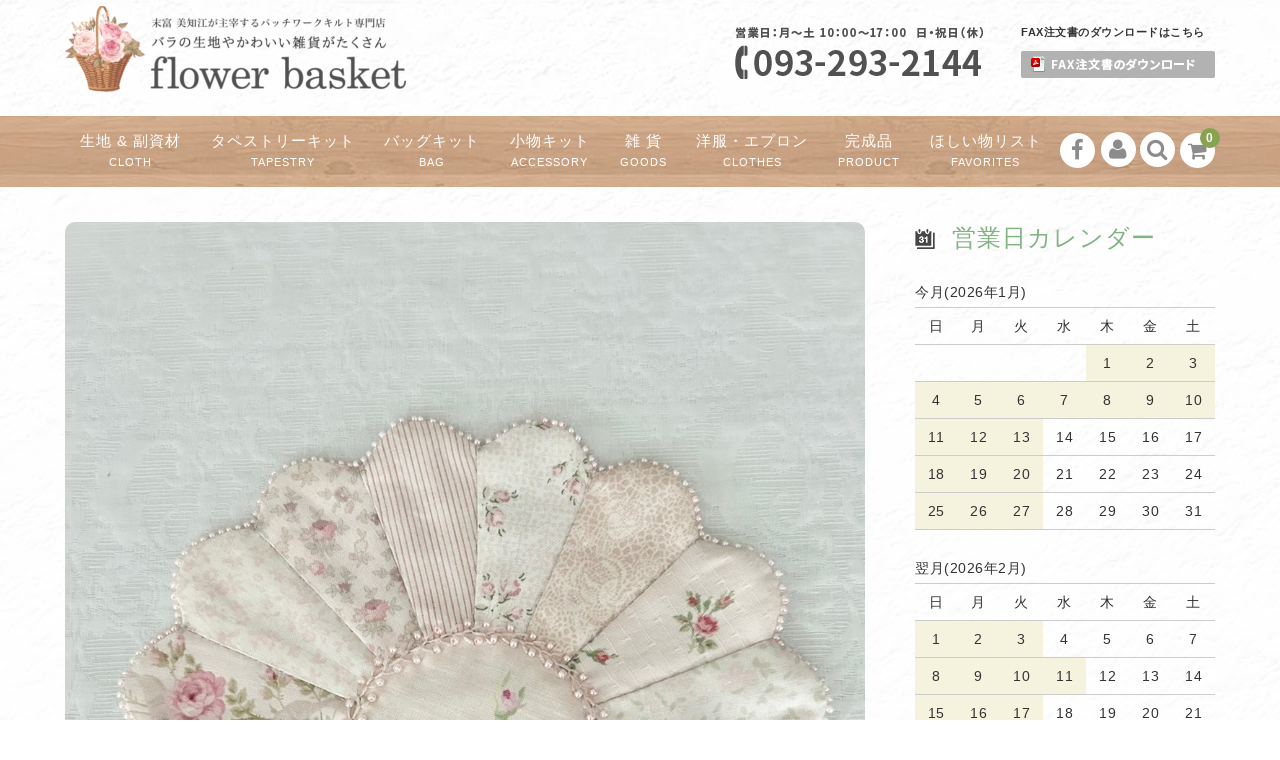

--- FILE ---
content_type: text/html; charset=UTF-8
request_url: https://shop-flowerbasket.net/blog/%E3%83%89%E3%82%A4%E3%83%AA%E3%83%BC%E3%82%92%E4%BD%9C%E3%82%8A%E3%81%BE%E3%81%97%E3%81%9F%E2%99%AA-6/
body_size: 13296
content:
<!DOCTYPE html>
<html lang="ja">

<head>
	<meta charset="UTF-8" />
	<meta name="viewport" content="width=1300">		<meta name="format-detection" content="telephone=no"/>
	<link rel="stylesheet" type="text/css" href="/wp-content/themes/welcart_basic-voll_glay/css/original.css" media="screen,print" />
	
	
	<title>ドイリーを作りました♪ | フラワーバスケット｜末富 美知江が主宰するパッチワークキルト専門店（福岡県北九州）</title>
<link rel='dns-prefetch' href='//s0.wp.com' />
<link rel='dns-prefetch' href='//fonts.googleapis.com' />
<link rel='dns-prefetch' href='//s.w.org' />
<link rel="alternate" type="application/rss+xml" title="フラワーバスケット｜末富 美知江が主宰するパッチワークキルト専門店（福岡県北九州） &raquo; ドイリーを作りました♪ のコメントのフィード" href="https://shop-flowerbasket.net/blog/%e3%83%89%e3%82%a4%e3%83%aa%e3%83%bc%e3%82%92%e4%bd%9c%e3%82%8a%e3%81%be%e3%81%97%e3%81%9f%e2%99%aa-6/feed/" />
		<script type="text/javascript">
			window._wpemojiSettings = {"baseUrl":"https:\/\/s.w.org\/images\/core\/emoji\/11\/72x72\/","ext":".png","svgUrl":"https:\/\/s.w.org\/images\/core\/emoji\/11\/svg\/","svgExt":".svg","source":{"concatemoji":"https:\/\/shop-flowerbasket.net\/wp-includes\/js\/wp-emoji-release.min.js?ver=5.0.22"}};
			!function(e,a,t){var n,r,o,i=a.createElement("canvas"),p=i.getContext&&i.getContext("2d");function s(e,t){var a=String.fromCharCode;p.clearRect(0,0,i.width,i.height),p.fillText(a.apply(this,e),0,0);e=i.toDataURL();return p.clearRect(0,0,i.width,i.height),p.fillText(a.apply(this,t),0,0),e===i.toDataURL()}function c(e){var t=a.createElement("script");t.src=e,t.defer=t.type="text/javascript",a.getElementsByTagName("head")[0].appendChild(t)}for(o=Array("flag","emoji"),t.supports={everything:!0,everythingExceptFlag:!0},r=0;r<o.length;r++)t.supports[o[r]]=function(e){if(!p||!p.fillText)return!1;switch(p.textBaseline="top",p.font="600 32px Arial",e){case"flag":return s([55356,56826,55356,56819],[55356,56826,8203,55356,56819])?!1:!s([55356,57332,56128,56423,56128,56418,56128,56421,56128,56430,56128,56423,56128,56447],[55356,57332,8203,56128,56423,8203,56128,56418,8203,56128,56421,8203,56128,56430,8203,56128,56423,8203,56128,56447]);case"emoji":return!s([55358,56760,9792,65039],[55358,56760,8203,9792,65039])}return!1}(o[r]),t.supports.everything=t.supports.everything&&t.supports[o[r]],"flag"!==o[r]&&(t.supports.everythingExceptFlag=t.supports.everythingExceptFlag&&t.supports[o[r]]);t.supports.everythingExceptFlag=t.supports.everythingExceptFlag&&!t.supports.flag,t.DOMReady=!1,t.readyCallback=function(){t.DOMReady=!0},t.supports.everything||(n=function(){t.readyCallback()},a.addEventListener?(a.addEventListener("DOMContentLoaded",n,!1),e.addEventListener("load",n,!1)):(e.attachEvent("onload",n),a.attachEvent("onreadystatechange",function(){"complete"===a.readyState&&t.readyCallback()})),(n=t.source||{}).concatemoji?c(n.concatemoji):n.wpemoji&&n.twemoji&&(c(n.twemoji),c(n.wpemoji)))}(window,document,window._wpemojiSettings);
		</script>
		<style type="text/css">
img.wp-smiley,
img.emoji {
	display: inline !important;
	border: none !important;
	box-shadow: none !important;
	height: 1em !important;
	width: 1em !important;
	margin: 0 .07em !important;
	vertical-align: -0.1em !important;
	background: none !important;
	padding: 0 !important;
}
</style>
<link rel='stylesheet' id='wpfp-css' href='https://shop-flowerbasket.net/wp-content/plugins/wp-favorite-posts/wpfp.css' type='text/css' />
<link rel='stylesheet' id='parent-style-css'  href='https://shop-flowerbasket.net/wp-content/themes/welcart_basic/style.css?ver=5.0.22' type='text/css' media='all' />
<link rel='stylesheet' id='parent-welcart-style-css'  href='https://shop-flowerbasket.net/wp-content/themes/welcart_basic/usces_cart.css?ver=1.0' type='text/css' media='all' />
<link rel='stylesheet' id='google-fonts-sans-css'  href='https://fonts.googleapis.com/css?family=Josefin+Sans&#038;ver=5.0.22' type='text/css' media='all' />
<link rel='stylesheet' id='slick-style-css'  href='https://shop-flowerbasket.net/wp-content/themes/welcart_basic-voll_glay/css/slick.css?ver=1.0' type='text/css' media='all' />
<link rel='stylesheet' id='slick-theme-style-css'  href='https://shop-flowerbasket.net/wp-content/themes/welcart_basic-voll_glay/css/slick-theme.css?ver=1.0' type='text/css' media='all' />
<link rel='stylesheet' id='scroll-style-css'  href='https://shop-flowerbasket.net/wp-content/themes/welcart_basic-voll_glay/css/scroll.css?ver=1.0' type='text/css' media='all' />
<link rel='stylesheet' id='wp-block-library-css'  href='https://shop-flowerbasket.net/wp-includes/css/dist/block-library/style.min.css?ver=5.0.22' type='text/css' media='all' />
<link rel='stylesheet' id='contact-form-7-css'  href='https://shop-flowerbasket.net/wp-content/plugins/contact-form-7/includes/css/styles.css?ver=5.1.4' type='text/css' media='all' />
<link rel='stylesheet' id='wc-basic-style-css'  href='https://shop-flowerbasket.net/wp-content/themes/welcart_basic-voll_glay/style.css?ver=1.0' type='text/css' media='all' />
<link rel='stylesheet' id='font-awesome-css'  href='https://shop-flowerbasket.net/wp-content/themes/welcart_basic/font-awesome/font-awesome.min.css?ver=1.0' type='text/css' media='all' />
<link rel='stylesheet' id='swipebox-style-css'  href='https://shop-flowerbasket.net/wp-content/themes/welcart_basic/css/swipebox.min.css?ver=5.0.22' type='text/css' media='all' />
<link rel='stylesheet' id='usces_default_css-css'  href='https://shop-flowerbasket.net/wp-content/plugins/usc-e-shop/css/usces_default.css?ver=1.9.21.1908291' type='text/css' media='all' />
<link rel='stylesheet' id='theme_cart_css-css'  href='https://shop-flowerbasket.net/wp-content/themes/welcart_basic-voll_glay/usces_cart.css?ver=1.9.21.1908291' type='text/css' media='all' />
<link rel='stylesheet' id='va-social-buzz-css'  href='https://shop-flowerbasket.net/wp-content/plugins/va-social-buzz/assets/css/style.min.css?ver=1.1.14' type='text/css' media='all' />
<style id='va-social-buzz-inline-css' type='text/css'>
.va-social-buzz .vasb_fb .vasb_fb_thumbnail{background-image:url(https://shop-flowerbasket.net/wp-content/uploads/2023/12/IMG_4948-980x1307.jpeg);}#secondary #widget-area .va-social-buzz .vasb_fb .vasb_fb_like,#secondary .widget-area .va-social-buzz .vasb_fb .vasb_fb_like,#secondary.widget-area .va-social-buzz .vasb_fb .vasb_fb_like,.secondary .widget-area .va-social-buzz .vasb_fb .vasb_fb_like,.sidebar-container .va-social-buzz .vasb_fb .vasb_fb_like,.va-social-buzz .vasb_fb .vasb_fb_like{background-color:rgba(43,43,43,0.7);color:#ffffff;}@media only screen and (min-width:711px){.va-social-buzz .vasb_fb .vasb_fb_like{background-color:rgba(43,43,43,1);}}
</style>
<link rel='stylesheet' id='jetpack_css-css'  href='https://shop-flowerbasket.net/wp-content/plugins/jetpack/css/jetpack.css?ver=7.3.5' type='text/css' media='all' />
<script type='text/javascript' src='https://shop-flowerbasket.net/wp-includes/js/jquery/jquery.js?ver=1.12.4'></script>
<script type='text/javascript' src='https://shop-flowerbasket.net/wp-includes/js/jquery/jquery-migrate.min.js?ver=1.4.1'></script>
<script type='text/javascript' src='https://shop-flowerbasket.net/wp-content/themes/welcart_basic-voll_glay/js/front-customized.js?ver=1.0'></script>
<script type='text/javascript' src='https://shop-flowerbasket.net/wp-content/themes/welcart_basic-voll_glay/js/slick.min.js?ver=1.0'></script>
<script type='text/javascript' src='https://shop-flowerbasket.net/wp-content/themes/welcart_basic-voll_glay/js/wcct-slick.js?ver=1.0'></script>
<script type='text/javascript' src='https://shop-flowerbasket.net/wp-content/themes/welcart_basic-voll_glay/js/ScrollTrigger.min.js?ver=1.0'></script>
<script type='text/javascript' src='https://shop-flowerbasket.net/wp-content/themes/welcart_basic-voll_glay/js/wcct-scroll.js?ver=1.0'></script>
<script type='text/javascript' src='https://shop-flowerbasket.net/wp-content/themes/welcart_basic/js/front-customized.js?ver=1.0'></script>
<script type='text/javascript' src='https://shop-flowerbasket.net/wp-content/themes/welcart_basic/js/jquery.swipebox.min.js?ver=1.4.1'></script>
<script type='text/javascript' src='https://shop-flowerbasket.net/wp-content/themes/welcart_basic/js/wb-swipebox.js?ver=1.0'></script>
<script type='text/javascript' src='https://shop-flowerbasket.net/wp-content/plugins/wp-favorite-posts/script.js?ver=1.6.8'></script>
<link rel='https://api.w.org/' href='https://shop-flowerbasket.net/wp-json/' />
<link rel="EditURI" type="application/rsd+xml" title="RSD" href="https://shop-flowerbasket.net/xmlrpc.php?rsd" />
<link rel="wlwmanifest" type="application/wlwmanifest+xml" href="https://shop-flowerbasket.net/wp-includes/wlwmanifest.xml" /> 
<link rel='prev' title='クリスマスまでもう少しですね～' href='https://shop-flowerbasket.net/blog/%e3%82%af%e3%83%aa%e3%82%b9%e3%83%9e%e3%82%b9%e3%81%be%e3%81%a7%e3%82%82%e3%81%86%e5%b0%91%e3%81%97%e3%81%a7%e3%81%99%e3%81%ad%ef%bd%9e/' />
<link rel='next' title='新柄が入荷しました♪' href='https://shop-flowerbasket.net/blog/%e6%96%b0%e6%9f%84%e3%81%8c%e5%85%a5%e8%8d%b7%e3%81%97%e3%81%be%e3%81%97%e3%81%9f%e2%99%aa-6/' />
<meta name="generator" content="WordPress 5.0.22" />
<link rel="canonical" href="https://shop-flowerbasket.net/blog/%e3%83%89%e3%82%a4%e3%83%aa%e3%83%bc%e3%82%92%e4%bd%9c%e3%82%8a%e3%81%be%e3%81%97%e3%81%9f%e2%99%aa-6/" />
<link rel='shortlink' href='https://wp.me/paEa0G-73i' />
<link rel="alternate" type="application/json+oembed" href="https://shop-flowerbasket.net/wp-json/oembed/1.0/embed?url=https%3A%2F%2Fshop-flowerbasket.net%2Fblog%2F%25e3%2583%2589%25e3%2582%25a4%25e3%2583%25aa%25e3%2583%25bc%25e3%2582%2592%25e4%25bd%259c%25e3%2582%258a%25e3%2581%25be%25e3%2581%2597%25e3%2581%259f%25e2%2599%25aa-6%2F" />
<link rel="alternate" type="text/xml+oembed" href="https://shop-flowerbasket.net/wp-json/oembed/1.0/embed?url=https%3A%2F%2Fshop-flowerbasket.net%2Fblog%2F%25e3%2583%2589%25e3%2582%25a4%25e3%2583%25aa%25e3%2583%25bc%25e3%2582%2592%25e4%25bd%259c%25e3%2582%258a%25e3%2581%25be%25e3%2581%2597%25e3%2581%259f%25e2%2599%25aa-6%2F&#038;format=xml" />

<link rel='dns-prefetch' href='//v0.wordpress.com'/>
<style type='text/css'>img#wpstats{display:none}</style><style type="text/css" id="custom-background-css">
body.custom-background { background-image: url("https://shop-flowerbasket.net/wp-content/uploads/2018/05/shikui3.jpg"); background-position: left top; background-size: auto; background-repeat: repeat; background-attachment: scroll; }
</style>

<!-- Jetpack Open Graph Tags -->
<meta property="og:type" content="article" />
<meta property="og:title" content="ドイリーを作りました♪" />
<meta property="og:url" content="https://shop-flowerbasket.net/blog/%e3%83%89%e3%82%a4%e3%83%aa%e3%83%bc%e3%82%92%e4%bd%9c%e3%82%8a%e3%81%be%e3%81%97%e3%81%9f%e2%99%aa-6/" />
<meta property="og:description" content="こんにちは～ 新しくドレスデンのドイリーを作りました♪ 可愛いピンククロスを集めて作りました。 中心にはフェザ&hellip;" />
<meta property="article:published_time" content="2023-12-15T01:46:22+00:00" />
<meta property="article:modified_time" content="2023-12-15T01:47:14+00:00" />
<meta property="og:site_name" content="フラワーバスケット｜末富 美知江が主宰するパッチワークキルト専門店（福岡県北九州）" />
<meta property="og:image" content="https://shop-flowerbasket.net/wp-content/uploads/2023/12/IMG_4948.jpeg" />
<meta property="og:image:width" content="1109" />
<meta property="og:image:height" content="1479" />
<meta property="og:locale" content="ja_JP" />
<meta name="twitter:text:title" content="ドイリーを作りました♪" />
<meta name="twitter:image" content="https://shop-flowerbasket.net/wp-content/uploads/2023/12/IMG_4948.jpeg?w=640" />
<meta name="twitter:card" content="summary_large_image" />

<!-- End Jetpack Open Graph Tags -->
</head>

<body class="post-template-default single single-post postid-27112 single-format-standard custom-background has-sidebar">

	<div class="site">

		<header id="masthead" class="site-header" role="banner">
			<div class="inner cf">

			<div class="fixed-box">
				<div id="head-top">
					<div class="head-inner cf">
													<div class="site-title">
							<a href="https://shop-flowerbasket.net/" title="フラワーバスケット｜末富 美知江が主宰するパッチワークキルト専門店（福岡県北九州）" rel="home">
																	<img src="https://shop-flowerbasket.net/wp-content/uploads/2019/04/logo-e1554183450450.png" alt="フラワーバスケット｜末富 美知江が主宰するパッチワークキルト専門店（福岡県北九州）">
									
							</a>
						</div>


													<p class="site-description">福岡県北九州 花柄生地のパッチワークキルトのお店</p>
						


						<!-- headerInfo -->
						<div id="headerInfo" class="flexBoxKinto">
							
							<div id="hTel"><img src="/wp-content/themes/welcart_basic-voll_glay/images/h_tel.png" width="250" alt="営業日：月〜土 10:00〜17:00 日・祝日（休）：093-293-2144"></div>
							<div id="hPdf">
								<p>FAX注文書のダウンロードはこちら</p>
								<div><a href="/wp-content/themes/welcart_basic-voll_glay/files/fax.pdf" target="_blank"><img src="/wp-content/themes/welcart_basic-voll_glay/images/h_btn_fax.png" width="194" alt="FAX注文書のダウンロードはこちら"></a></div>
							</div>
						</div>
						<!-- headerInfo -->



						<!-- 
																				<section id="widget-head" class="widget widget-area entries">
								<div id="custom_html-2" class="widget_text widget widget_custom_html"><div class="textwidget custom-html-widget"><img src="https://shop-flowerbasket.net/wp-content/uploads/2018/05/head-bnr.jpg"></div></div>							</section>
																			 -->



					</div><!-- #head-inner -->
				</div><!-- #head-top -->
				
				
					<div id="head-bottom">
						
						<div class="head-inner cf">
					
															<div class="incart-btn">
									<a href="https://shop-flowerbasket.net/usces-cart/">
										<i class="fa fa-shopping-cart"></i><span class="total-quant" id="widgetcart-total-quant">0</span>
									</a>
								</div><!-- .incart-btn -->
							
							<div class="menu-bar">
								<a class="menu-trigger">
									<span></span>
									<span></span>
									<span></span>
								</a>
							</div><!-- .menu-bar -->

							<div class="mobile_menu_wrap">
								<div class="mobile_menu">

									<div class="snav cf">

										<div class="search-box cf">
											<i class="fa fa-search" aria-hidden="true"></i>
											<form role="search" method="get" action="https://shop-flowerbasket.net/" >
		<div class="s-box">
			<input type="text" value="" name="s" id="head-s-text" class="search-text" />
			<input type="submit" id="head-s-submit" class="searchsubmit" value="&#xf002" />
		</div>
    </form>										</div><!-- .search-box -->

																				<div class="membership cf">
											<i class="fa fa-user" aria-hidden="true"></i>
											<ul class="cf">
																							<li>ゲスト</li>
												<li><a href="https://shop-flowerbasket.net/usces-member/?page=login" class="usces_login_a">ログイン</a></li>
												<li><a href="https://shop-flowerbasket.net/usces-member/?page=newmember">新規会員登録</a></li>
																						</ul>
										</div><!-- .membership -->
										
									</div><!-- .snav -->

																		<ul class="sns cf">
																				<li class="fb"><a href="https://www.facebook.com/shop.flowerbasket/" target="_blank" rel="nofollow"><i class="fa fa-facebook"></i></a></li>
																			</ul><!-- sns -->
									
									<nav id="site-navigation" class="main-navigation" role="navigation">
									<div class="nav-menu-open"><ul id="menu-%e3%82%b0%e3%83%ad%e3%83%bc%e3%83%90%e3%83%ab%e3%83%8a%e3%83%93" class="header-nav-container cf"><li id="menu-item-101" class="menu-item menu-item-type-taxonomy menu-item-object-category menu-item-has-children menu-item-101"><a href="https://shop-flowerbasket.net/category/item/kiji/">生地 &#038; 副資材<br><span class="sub">cloth</span></a>
<ul class="sub-menu">
	<li id="menu-item-7125" class="menu-item menu-item-type-taxonomy menu-item-object-category menu-item-7125"><a href="https://shop-flowerbasket.net/category/item/kiji/original/">末富美知江 オリジナル生地</a></li>
	<li id="menu-item-4277" class="menu-item menu-item-type-taxonomy menu-item-object-category menu-item-4277"><a href="https://shop-flowerbasket.net/category/item/kiji/yuwa/">YUWA生地</a></li>
	<li id="menu-item-4278" class="menu-item menu-item-type-taxonomy menu-item-object-category menu-item-4278"><a href="https://shop-flowerbasket.net/category/item/kiji/cutcross/">カットクロスセット</a></li>
	<li id="menu-item-13209" class="menu-item menu-item-type-taxonomy menu-item-object-category menu-item-13209"><a href="https://shop-flowerbasket.net/category/item/kiji/cutcross2/">カットクロス</a></li>
	<li id="menu-item-4281" class="menu-item menu-item-type-taxonomy menu-item-object-category menu-item-4281"><a href="https://shop-flowerbasket.net/category/item/kiji/lace/">レース生地</a></li>
	<li id="menu-item-4280" class="menu-item menu-item-type-taxonomy menu-item-object-category menu-item-4280"><a href="https://shop-flowerbasket.net/category/item/kiji/blade/">レース&#038;ブレード</a></li>
	<li id="menu-item-7126" class="menu-item menu-item-type-taxonomy menu-item-object-category menu-item-7126"><a href="https://shop-flowerbasket.net/category/item/kiji/moare/">モアレ・別珍</a></li>
	<li id="menu-item-7127" class="menu-item menu-item-type-taxonomy menu-item-object-category menu-item-7127"><a href="https://shop-flowerbasket.net/category/item/kiji/ribbon/">リボン&#038;フリルコード</a></li>
	<li id="menu-item-7128" class="menu-item menu-item-type-taxonomy menu-item-object-category menu-item-7128"><a href="https://shop-flowerbasket.net/category/item/kiji/etckiji/">その他の生地</a></li>
	<li id="menu-item-4279" class="menu-item menu-item-type-taxonomy menu-item-object-category menu-item-4279"><a href="https://shop-flowerbasket.net/category/item/kiji/fukusizai/">副資材</a></li>
</ul>
</li>
<li id="menu-item-76" class="menu-item menu-item-type-taxonomy menu-item-object-category menu-item-has-children menu-item-76"><a href="https://shop-flowerbasket.net/category/item/tape/">タペストリーキット<br><span class="sub">tapestry</span></a>
<ul class="sub-menu">
	<li id="menu-item-4284" class="menu-item menu-item-type-taxonomy menu-item-object-category menu-item-4284"><a href="https://shop-flowerbasket.net/category/item/tape/tape-s/">タペストリー</a></li>
	<li id="menu-item-4283" class="menu-item menu-item-type-taxonomy menu-item-object-category menu-item-4283"><a href="https://shop-flowerbasket.net/category/item/tape/cover/">カバー類</a></li>
	<li id="menu-item-4285" class="menu-item menu-item-type-taxonomy menu-item-object-category menu-item-4285"><a href="https://shop-flowerbasket.net/category/item/tape/table/">ドイリー、クロス、テーブルセンター</a></li>
</ul>
</li>
<li id="menu-item-77" class="menu-item menu-item-type-taxonomy menu-item-object-category menu-item-has-children menu-item-77"><a href="https://shop-flowerbasket.net/category/item/bag/">バッグキット<br><span class="sub">bag</span></a>
<ul class="sub-menu">
	<li id="menu-item-4292" class="menu-item menu-item-type-taxonomy menu-item-object-category menu-item-4292"><a href="https://shop-flowerbasket.net/category/item/bag/casual/">カジュアルバッグ</a></li>
	<li id="menu-item-4293" class="menu-item menu-item-type-taxonomy menu-item-object-category menu-item-4293"><a href="https://shop-flowerbasket.net/category/item/bag/mode/">モードバッグ</a></li>
</ul>
</li>
<li id="menu-item-102" class="menu-item menu-item-type-taxonomy menu-item-object-category menu-item-has-children menu-item-102"><a href="https://shop-flowerbasket.net/category/item/komono/">小物キット<br><span class="sub">accessory</span></a>
<ul class="sub-menu">
	<li id="menu-item-4291" class="menu-item menu-item-type-taxonomy menu-item-object-category menu-item-4291"><a href="https://shop-flowerbasket.net/category/item/komono/pouch/">ポーチ</a></li>
	<li id="menu-item-4286" class="menu-item menu-item-type-taxonomy menu-item-object-category menu-item-4286"><a href="https://shop-flowerbasket.net/category/item/komono/tiger/">きんちゃく</a></li>
	<li id="menu-item-4290" class="menu-item menu-item-type-taxonomy menu-item-object-category menu-item-4290"><a href="https://shop-flowerbasket.net/category/item/komono/case/">ケース</a></li>
	<li id="menu-item-4288" class="menu-item menu-item-type-taxonomy menu-item-object-category menu-item-4288"><a href="https://shop-flowerbasket.net/category/item/komono/cushion/">クッション</a></li>
	<li id="menu-item-4289" class="menu-item menu-item-type-taxonomy menu-item-object-category menu-item-4289"><a href="https://shop-flowerbasket.net/category/item/komono/christmas/">クリスマス</a></li>
	<li id="menu-item-7124" class="menu-item menu-item-type-taxonomy menu-item-object-category menu-item-7124"><a href="https://shop-flowerbasket.net/category/item/komono/etc/">その他</a></li>
</ul>
</li>
<li id="menu-item-105" class="menu-item menu-item-type-taxonomy menu-item-object-category menu-item-105"><a href="https://shop-flowerbasket.net/category/item/zakka/">雑 貨<br><span class="sub">goods</span></a></li>
<li id="menu-item-104" class="menu-item menu-item-type-taxonomy menu-item-object-category menu-item-has-children menu-item-104"><a href="https://shop-flowerbasket.net/category/item/clothes/">洋服・エプロン<br><span class="sub">clothes</span></a>
<ul class="sub-menu">
	<li id="menu-item-4298" class="menu-item menu-item-type-taxonomy menu-item-object-category menu-item-4298"><a href="https://shop-flowerbasket.net/category/item/clothes/clothes-clothes/">洋服</a></li>
	<li id="menu-item-4297" class="menu-item menu-item-type-taxonomy menu-item-object-category menu-item-4297"><a href="https://shop-flowerbasket.net/category/item/clothes/apron/">エプロン</a></li>
</ul>
</li>
<li id="menu-item-103" class="menu-item menu-item-type-taxonomy menu-item-object-category menu-item-103"><a href="https://shop-flowerbasket.net/category/item/product/">完成品<br><span class="sub">product</span></a></li>
<li id="menu-item-9126" class="menu-item menu-item-type-post_type menu-item-object-page menu-item-9126"><a href="https://shop-flowerbasket.net/favoriteslist/">ほしい物リスト<br><span class="sub">favorites</span></a></li>
</ul></div>									</nav><!-- #site-navigation -->

								</div><!-- .mobile-menu -->
							</div><!-- .mobile-menu-wrap -->
							
						</div><!-- #head_in -->
					</div><!-- #head_bottom -->

							
			</div><!-- .fixed-box -->


			</div><!-- .inner-->
		</header><!-- #masthead -->


		

		<div id="main" class="wrapper two-column right-set">
	<div id="primary" class="site-content">
		<div id="content" role="main">
		
			
				
<article class="post-27112 post type-post status-publish format-standard has-post-thumbnail category-blog" id="post-27112">

	<header class="entry-header">
				<div class="entry-img"><img width="1109" height="1479" src="https://shop-flowerbasket.net/wp-content/uploads/2023/12/IMG_4948.jpeg" class="attachment-full size-full wp-post-image" alt="" srcset="https://shop-flowerbasket.net/wp-content/uploads/2023/12/IMG_4948.jpeg 1109w, https://shop-flowerbasket.net/wp-content/uploads/2023/12/IMG_4948-225x300.jpeg 225w, https://shop-flowerbasket.net/wp-content/uploads/2023/12/IMG_4948-768x1024.jpeg 768w, https://shop-flowerbasket.net/wp-content/uploads/2023/12/IMG_4948-980x1307.jpeg 980w" sizes="(max-width: 1109px) 100vw, 1109px" /></div>
				<h1 class="entry-title">ドイリーを作りました♪</h1>
	</header>
	
						<div class="entry-meta">
				<span class="date"><time>2023年12月15日</time></span>
				<span class="cat">Filed under: <a href="https://shop-flowerbasket.net/category/blog/" rel="category tag">blog</a></span>
								<span class="author">owner</span>
			</div>
				
	<div class="entry-content">
		<p>こんにちは～</p>
<p>新しくドレスデンのドイリーを作りました♪</p>
<p><img class="alignnone wp-image-27108 size-full" src="https://shop-flowerbasket.net/wp-content/uploads/2023/12/IMG_4948.jpeg" alt="" width="1109" height="1479" srcset="https://shop-flowerbasket.net/wp-content/uploads/2023/12/IMG_4948.jpeg 1109w, https://shop-flowerbasket.net/wp-content/uploads/2023/12/IMG_4948-225x300.jpeg 225w, https://shop-flowerbasket.net/wp-content/uploads/2023/12/IMG_4948-768x1024.jpeg 768w, https://shop-flowerbasket.net/wp-content/uploads/2023/12/IMG_4948-980x1307.jpeg 980w" sizes="(max-width: 1109px) 100vw, 1109px" /></p>
<p>可愛いピンククロスを集めて作りました。</p>
<p><img class="alignnone wp-image-27109 size-full" src="https://shop-flowerbasket.net/wp-content/uploads/2023/12/IMG_4949.jpeg" alt="" width="1109" height="1479" srcset="https://shop-flowerbasket.net/wp-content/uploads/2023/12/IMG_4949.jpeg 1109w, https://shop-flowerbasket.net/wp-content/uploads/2023/12/IMG_4949-225x300.jpeg 225w, https://shop-flowerbasket.net/wp-content/uploads/2023/12/IMG_4949-768x1024.jpeg 768w, https://shop-flowerbasket.net/wp-content/uploads/2023/12/IMG_4949-980x1307.jpeg 980w" sizes="(max-width: 1109px) 100vw, 1109px" /></p>
<p>中心にはフェザーステッチを施し、ビーズを付けてかわいく仕上げました。<br />
お花を置いても可愛いです♡</p>
<p><img class="alignnone wp-image-27110 size-full" src="https://shop-flowerbasket.net/wp-content/uploads/2023/12/IMG_4950.jpeg" alt="" width="1109" height="1479" srcset="https://shop-flowerbasket.net/wp-content/uploads/2023/12/IMG_4950.jpeg 1109w, https://shop-flowerbasket.net/wp-content/uploads/2023/12/IMG_4950-225x300.jpeg 225w, https://shop-flowerbasket.net/wp-content/uploads/2023/12/IMG_4950-768x1024.jpeg 768w, https://shop-flowerbasket.net/wp-content/uploads/2023/12/IMG_4950-980x1307.jpeg 980w" sizes="(max-width: 1109px) 100vw, 1109px" /></p>
<p>退院してきた母がおうちにいたので、なかなか縫い物が出来ませんでしたが、<br />
昨日おうちに帰ったので、こちらのドイリーを作りました(^^)<br />
後日キットにしますので、楽しみにお待ちくださいね～</p>
<p>今お店では福袋の用意をしています♪</p>
<p><img class="alignnone wp-image-27111 size-full" src="https://shop-flowerbasket.net/wp-content/uploads/2023/12/IMG_4951.jpeg" alt="" width="1109" height="1479" srcset="https://shop-flowerbasket.net/wp-content/uploads/2023/12/IMG_4951.jpeg 1109w, https://shop-flowerbasket.net/wp-content/uploads/2023/12/IMG_4951-225x300.jpeg 225w, https://shop-flowerbasket.net/wp-content/uploads/2023/12/IMG_4951-768x1024.jpeg 768w, https://shop-flowerbasket.net/wp-content/uploads/2023/12/IMG_4951-980x1307.jpeg 980w" sizes="(max-width: 1109px) 100vw, 1109px" /></p>
<p>可愛い生地やキットがたくさん入るようにセットしています。<br />
ご注文くださった方、楽しみにお待ちくださいね～</p>
<p>福袋の予約受付も締め切りまで残りわずかとなっています。<br />
各福袋、残り数個ずつとなっていますので、まだの方はお早めにご注文くださいね。</p>
<p>※<a href="https://shop-flowerbasket.net/item/otherkit-146/">otherkit-146 福袋【生地セット】</a> はこちら<br />
※<a href="https://shop-flowerbasket.net/item/otherkit-147/">otherkit-147 福袋【小物キット】</a> はこちら<br />
※<a href="https://shop-flowerbasket.net/item/otherkit-148/">otherkit-148 福袋【大物キット】</a> はこちら</p>
<p>&nbsp;</p>
<div class="va-social-buzz"><div class="vasb_fb"><div class="vasb_fb_thumbnail"></div><div class="vasb_fb_like"><p class="vasb_fb_like_text">この記事が気に入ったら<br>いいね ! しよう</p><div class="fb-like" data-href="https://www.facebook.com/shop.flowerbasket" data-layout="button_count" data-action="like" data-show-faces="false" data-share="false"></div></div><!-- //.vasb_fb_like --></div><!-- //.vasb_fb --><div class="vasb_share"><div class="vasb_share_button vasb_share_button-fb"><a href="https://www.facebook.com/sharer/sharer.php?u=https%3A%2F%2Fshop-flowerbasket.net%2Fblog%2F%25E3%2583%2589%25E3%2582%25A4%25E3%2583%25AA%25E3%2583%25BC%25E3%2582%2592%25E4%25BD%259C%25E3%2582%258A%25E3%2581%25BE%25E3%2581%2597%25E3%2581%259F%25E2%2599%25AA-6"><i class="vasb_icon"></i><span class="vasb_share_button_text">シェアする</span></a></div><!-- //.vasb_share_button-fb --><div class="vasb_share_button vasb_share_button-twttr"><a href="https://twitter.com/share?url=https%3A%2F%2Fshop-flowerbasket.net%2Fblog%2F%25E3%2583%2589%25E3%2582%25A4%25E3%2583%25AA%25E3%2583%25BC%25E3%2582%2592%25E4%25BD%259C%25E3%2582%258A%25E3%2581%25BE%25E3%2581%2597%25E3%2581%259F%25E2%2599%25AA-6&text=%E3%83%89%E3%82%A4%E3%83%AA%E3%83%BC%E3%82%92%E4%BD%9C%E3%82%8A%E3%81%BE%E3%81%97%E3%81%9F%E2%99%AA%20%7C%20%E3%83%95%E3%83%A9%E3%83%AF%E3%83%BC%E3%83%90%E3%82%B9%E3%82%B1%E3%83%83%E3%83%88%EF%BD%9C%E6%9C%AB%E5%AF%8C%20%E7%BE%8E%E7%9F%A5%E6%B1%9F%E3%81%8C%E4%B8%BB%E5%AE%B0%E3%81%99%E3%82%8B%E3%83%91%E3%83%83%E3%83%81%E3%83%AF%E3%83%BC%E3%82%AF%E3%82%AD%E3%83%AB%E3%83%88%E5%B0%82%E9%96%80%E5%BA%97%EF%BC%88%E7%A6%8F%E5%B2%A1%E7%9C%8C%E5%8C%97%E4%B9%9D%E5%B7%9E%EF%BC%89"><i class="vasb_icon"></i><span class="vasb_share_button_text">ツイートする</span></a></div><!-- //.vasb_share_button-twttr --></div><!-- //.vasb_share --></div><!-- //.va-social-buzz -->	</div><!-- .entry-content -->

</article>				
				
					<div class="comment-area">
					<div class="feedback">
										</div>
					
<div id="comments" class="comments-area">

	
	
		<div id="respond" class="comment-respond">
		<h2 id="reply-title" class="comment-reply-title">コメントを残す <small><a rel="nofollow" id="cancel-comment-reply-link" href="/blog/%E3%83%89%E3%82%A4%E3%83%AA%E3%83%BC%E3%82%92%E4%BD%9C%E3%82%8A%E3%81%BE%E3%81%97%E3%81%9F%E2%99%AA-6/#respond" style="display:none;">コメントをキャンセル</a></small></h2>			<form action="https://shop-flowerbasket.net/wp-comments-post.php" method="post" id="commentform" class="comment-form">
				<p class="comment-notes"><span id="email-notes">メールアドレスが公開されることはありません。</span> <span class="required">*</span> が付いている欄は必須項目です</p><p class="comment-form-comment"><label for="comment">コメント</label> <textarea id="comment" name="comment" cols="45" rows="8" maxlength="65525" required="required"></textarea></p><p class="comment-form-author"><label for="author">名前 <span class="required">*</span></label> <input id="author" name="author" type="text" value="" size="30" maxlength="245" required='required' /></p>
<p class="comment-form-email"><label for="email">メール <span class="required">*</span></label> <input id="email" name="email" type="text" value="" size="30" maxlength="100" aria-describedby="email-notes" required='required' /></p>
<p class="comment-form-url"><label for="url">サイト</label> <input id="url" name="url" type="text" value="" size="30" maxlength="200" /></p>
<p><img src="https://shop-flowerbasket.net/wp-content/plugins/siteguard/really-simple-captcha/tmp/357979106.png" alt="CAPTCHA"></p><p><label for="siteguard_captcha">上に表示された文字を入力してください。</label><br /><input type="text" name="siteguard_captcha" id="siteguard_captcha" class="input" value="" size="10" aria-required="true" /><input type="hidden" name="siteguard_captcha_prefix" id="siteguard_captcha_prefix" value="357979106" /></p><p class="form-submit"><input name="submit" type="submit" id="submit" class="submit" value="コメントを送信" /> <input type='hidden' name='comment_post_ID' value='27112' id='comment_post_ID' />
<input type='hidden' name='comment_parent' id='comment_parent' value='0' />
</p><p style="display: none;"><input type="hidden" id="ak_js" name="ak_js" value="81"/></p>			</form>
			</div><!-- #respond -->
	
</div><!-- .comments-area -->
					</div><!-- .comment-area -->

				
					
		</div><!-- #content -->
	</div><!-- #primary -->


<aside id="secondary" class="widget-area" role="complementary">

			<section id="welcart_calendar-3" class="widget widget_welcart_calendar">				<h3 class="widget_title"><img src="https://shop-flowerbasket.net/wp-content/themes/welcart_basic-voll_glay/images/calendar.png" alt="営業日カレンダー" />営業日カレンダー</h3>
		<ul class="ucart_calendar_body ucart_widget_body"><li>
		<table cellspacing="0" id="wp-calendar" class="usces_calendar">
<caption>今月(2026年1月)</caption>
<thead>
	<tr>
		<th>日</th>
		<th>月</th>
		<th>火</th>
		<th>水</th>
		<th>木</th>
		<th>金</th>
		<th>土</th>
	</tr>
</thead>
<tbody>
	<tr>
		<td>&nbsp;</td>
		<td>&nbsp;</td>
		<td>&nbsp;</td>
		<td>&nbsp;</td>
		<td class="businessday ">1</td>
		<td class="businessday ">2</td>
		<td class="businessday ">3</td>
	</tr>
	<tr>
		<td class="businessday ">4</td>
		<td class="businessday ">5</td>
		<td class="businessday ">6</td>
		<td class="businessday ">7</td>
		<td class="businessday ">8</td>
		<td class="businessday ">9</td>
		<td class="businessday ">10</td>
	</tr>
	<tr>
		<td class="businessday ">11</td>
		<td class="businessday ">12</td>
		<td class="businessday ">13</td>
		<td class="">14</td>
		<td class="">15</td>
		<td class="">16</td>
		<td class="">17</td>
	</tr>
	<tr>
		<td class="businessday ">18</td>
		<td class="businessday ">19</td>
		<td class="businessday ">20</td>
		<td class="">21</td>
		<td class="">22</td>
		<td class="">23</td>
		<td class="">24</td>
	</tr>
	<tr>
		<td class="businessday ">25</td>
		<td class="businessday ">26</td>
		<td class="businessday ">27</td>
		<td class="">28</td>
		<td class="">29</td>
		<td class="businesstoday">30</td>
		<td class="">31</td>
	</tr>
</tbody>
</table>
<table cellspacing="0" id="wp-calendar" class="usces_calendar">
<caption>翌月(2026年2月)</caption>
<thead>
	<tr>
		<th>日</th>
		<th>月</th>
		<th>火</th>
		<th>水</th>
		<th>木</th>
		<th>金</th>
		<th>土</th>
	</tr>
</thead>
<tbody>
	<tr>
		<td class="businessday">1</td>
		<td class="businessday">2</td>
		<td class="businessday">3</td>
		<td>4</td>
		<td>5</td>
		<td>6</td>
		<td>7</td>
	</tr>
	<tr>
		<td class="businessday">8</td>
		<td class="businessday">9</td>
		<td class="businessday">10</td>
		<td class="businessday">11</td>
		<td>12</td>
		<td>13</td>
		<td>14</td>
	</tr>
	<tr>
		<td class="businessday">15</td>
		<td class="businessday">16</td>
		<td class="businessday">17</td>
		<td>18</td>
		<td>19</td>
		<td>20</td>
		<td>21</td>
	</tr>
	<tr>
		<td class="businessday">22</td>
		<td class="businessday">23</td>
		<td class="businessday">24</td>
		<td>25</td>
		<td>26</td>
		<td>27</td>
		<td>28</td>
	</tr>
</tbody>
</table>
(<span class="business_days_exp_box businessday">&nbsp;&nbsp;&nbsp;&nbsp;</span>&nbsp;&nbsp;定休日)
		</li></ul>

			</section>		
</aside><!-- #secondary -->


<!-- Global site tag (gtag.js) - Google Analytics -->
<script async src="https://www.googletagmanager.com/gtag/js?id=UA-84334911-2"></script>
<script>
  window.dataLayer = window.dataLayer || [];
  function gtag(){dataLayer.push(arguments);}
  gtag('js', new Date());

  gtag('config', 'UA-84334911-2');
</script>



		</div><!-- #main -->

					<div id="toTop" class="wrap fixed"><a href="#masthead"><i class="fa fa-angle-up" aria-hidden="true"></i></a></div>
		
		<footer id="colophon" role="contentinfo">

			<div class="inner cf">

				<nav id="site-info" class="footer-navigation">
					<div class="menu-%e3%83%95%e3%83%83%e3%82%bf%e3%83%bc%e3%83%a1%e3%83%8b%e3%83%a5%e3%83%bc-container"><ul id="menu-%e3%83%95%e3%83%83%e3%82%bf%e3%83%bc%e3%83%a1%e3%83%8b%e3%83%a5%e3%83%bc" class="footer-menu cf"><li id="menu-item-4059" class="menu-item menu-item-type-taxonomy menu-item-object-category menu-item-4059"><a href="https://shop-flowerbasket.net/category/item/kiji/">生地 &#038; 副資材</a></li>
<li id="menu-item-4061" class="menu-item menu-item-type-taxonomy menu-item-object-category menu-item-4061"><a href="https://shop-flowerbasket.net/category/item/tape/">タペストリーキット</a></li>
<li id="menu-item-4062" class="menu-item menu-item-type-taxonomy menu-item-object-category menu-item-4062"><a href="https://shop-flowerbasket.net/category/item/bag/">バッグキット</a></li>
<li id="menu-item-4060" class="menu-item menu-item-type-taxonomy menu-item-object-category menu-item-4060"><a href="https://shop-flowerbasket.net/category/item/komono/">小物</a></li>
<li id="menu-item-4063" class="menu-item menu-item-type-taxonomy menu-item-object-category menu-item-4063"><a href="https://shop-flowerbasket.net/category/item/zakka/">雑貨</a></li>
<li id="menu-item-4064" class="menu-item menu-item-type-taxonomy menu-item-object-category menu-item-4064"><a href="https://shop-flowerbasket.net/category/item/clothes/">洋服・エプロン</a></li>
<li id="menu-item-4065" class="menu-item menu-item-type-taxonomy menu-item-object-category menu-item-4065"><a href="https://shop-flowerbasket.net/category/item/product/">完成品</a></li>
<li id="menu-item-71" class="menu-item menu-item-type-post_type menu-item-object-page menu-item-71"><a href="https://shop-flowerbasket.net/policy/">プライバシーポリシー</a></li>
<li id="menu-item-72" class="menu-item menu-item-type-post_type menu-item-object-page menu-item-72"><a href="https://shop-flowerbasket.net/usces-member/">メンバー</a></li>
<li id="menu-item-9979" class="menu-item menu-item-type-post_type menu-item-object-page menu-item-9979"><a href="https://shop-flowerbasket.net/guide-order/">購入手続きのご案内</a></li>
<li id="menu-item-8009" class="menu-item menu-item-type-post_type menu-item-object-page menu-item-8009"><a href="https://shop-flowerbasket.net/contact/">お問い合わせ</a></li>
</ul></div>				</nav><!-- #colophon -->

				<p class="copyright">末富 美知江　Copyright (C)  flower basket All Rights Reserved.</p>

			</div><!-- .inner -->

		</footer><!-- #colophon -->

	</div>	
		<script type='text/javascript'>
		uscesL10n = {
						
			'ajaxurl': "https://shop-flowerbasket.net/wp-admin/admin-ajax.php",
			'loaderurl': "https://shop-flowerbasket.net/wp-content/plugins/usc-e-shop/images/loading.gif",
			'post_id': "27112",
			'cart_number': "4",
			'is_cart_row': false,
			'opt_esse': new Array(  ),
			'opt_means': new Array(  ),
			'mes_opts': new Array(  ),
			'key_opts': new Array(  ), 
			'previous_url': "https://shop-flowerbasket.net", 
			'itemRestriction': "",
			'itemOrderAcceptable': "0",
			'uscespage': "",
			'uscesid': "MDUzM2JmNjA4OTZlMmVjNWY4ODk3MTEwNDI1NzFjMDkwMzZjNjBmOTJkMmI4NTE5X2FjdGluZ18wX0E%3D",
			'wc_nonce': "ce9be6d495"
		}
	</script>
	<script type='text/javascript' src='https://shop-flowerbasket.net/wp-content/plugins/usc-e-shop/js/usces_cart.js'></script>
<!-- Welcart version : v1.9.21.1908291 -->
<style type="text/css">

	/* =ALL
	-------------------------------------------------------------- */
	
	body {
		color: #333;
	}
	a {
		color: #666666;
	}
	a:hover {
		color: rgba( 102, 102, 102, .6 );
	}
	select,
	input[type="text"],
	input[type="password"],
	input[type="email"],
	input[type="tel"],
	input[type="search"],
	input[type="url"] {
		border-color: #ccc;
	}
	
	
	/* =border
	-------------------------------------------------------------- */
	.entry-content th,
	.item-description th,
	.entry-content td,
	.item-description td,
	.item-info .itemGpExp,
	.item-info .itemGpExp dt,
	.item-info .itemGpExp dd,
	#respond .form-submit,
	#wc_reviews .comment-form,
	#cart_table,
	#cart_table th,
	#cart_table td,
	#cart_table .quantity input,
	.customer_form,
	.customer_form th,
	.customer_form td,
	#wc_delivery .customer_form,
	#delivery_flag th,
	#cart #point_table,
	#cart #point_table td,
	#cart #coupon_table,
	#cart #coupon_table td,
	#confirm_table,
	#confirm_table th,
	#confirm_table td,
	#memberinfo table,
	#memberinfo tr:first-child th:first-child,
	#memberinfo th,
	#memberinfo td,
	#memberinfo #history_head th,
	#memberinfo #history_head td,
	#memberinfo .retail th,
	#memberinfo .retail td,
	#memberinfo .customer_form,
	#memberinfo .customer_form th,
	#memberinfo .customer_form td,
	#memberinfo .customer_form tr:first-child th:first-child,
	#loginform table,
	#loginform th,
	#loginform td,
	#wc_login .loginbox input.loginmail,
	#wc_login .loginbox input.loginpass,
	#wc_member .loginbox input.loginmail,
	#wc_member .loginbox input.loginpass,
	.item-description .inner,
	.item-info .skuform,
	.item-info form .skuform:first-child,
	.tab-list,
	.tab-list li::after,
	.tab-box,
	#searchbox fieldset,
	.customer_form tr,
	.customer_form tr:first-child,
	.comment-area,
	.comment-area li,
	.comment-area li:last-child {
		border-color: #ccc;
	}
	.tab-list li::before {
		border-top-color: #ccc;
		border-bottom-color: #FFFFFF;
	}
	
	/* =table
	-------------------------------------------------------------- */
	
	#confirm_table tr.ttl td {
		background-color: #aaa	}
	#confirm_table .ttl h3 {
		color: #fff;
	}
	#cart_table th,
	#cart_table th.subtotal em.tax,
	#memberinfo #history_head th {
		color: #fff;
		background-color: #aaa		
	}
	#cart_table tfoot th {
		color: inherit;
		background: none;
	}
	

	/* =btn
	-------------------------------------------------------------- */
	
	/* -- cart-btn -- */
	.item-info .skubutton,
	.incart-btn .total-quant,
	#memberinfo table.retail .redownload_link a {
		color: #fff;
		background-color: #86a351;
	}
	.item-info .skubutton:hover,
	#memberinfo table.retail .redownload_link a:hover {
		background-color: rgba( 134, 163, 81, .6 );
	}
	
	
	/* -- main-btn -- */
	.inqbox .send input,
	.entry-content input[type="submit"],
	.item-description input[type="submit"],
	.snav .membership li a.usces_login_a,
	.widget_welcart_search #searchsubmit,
	.widget_welcart_login input#member_loginw,
	.widget_welcart_login input#member_login,
	.send input.to_customerinfo_button,
	.send input.to_memberlogin_button,
	#paypal_dialog #paypal_use_point,
	#wc_customer .send input.to_reganddeliveryinfo_button,
	.send input.to_deliveryinfo_button,
	.send input.to_confirm_button,
	.send input#purchase_button,
	.member-page #memberinfo .send input.editmember,
	#wc_login .loginbox #member_login,
	#wc_member .loginbox #member_login,
	#wc_login .loginbox .new-entry #nav a,
	#wc_member .loginbox .new-entry #nav a,
	#wc_lostmemberpassword #member_login,
	#wc_changepassword #member_login,
	.member-page .send input {
		color: #fff;
		background-color: #090909	}
	.inqbox .send input:hover,
	.entry-content input[type="submit"]:hover,
	.item-description input[type="submit"]:hover,
	.snav .membership li a.usces_login_a:hover,
	.widget_welcart_search #searchsubmit:hover,
	.widget_welcart_login input#member_loginw:hover,
	.widget_welcart_login input#member_login:hover,
	.send input.to_customerinfo_button:hover,
	.send input.to_memberlogin_button:hover,
	#paypal_dialog #paypal_use_point:hover,
	#wc_customer .send input.to_reganddeliveryinfo_button:hover,
	.send input.to_deliveryinfo_button:hover,
	.send input.to_confirm_button:hover,
	.send input#purchase_button:hover,
	.member-page #memberinfo .send input.editmember:hover,
	#wc_login .loginbox #member_login:hover,
	#wc_member .loginbox #member_login:hover,
	#wc_login .loginbox .new-entry #nav a:hover,
	#wc_member .loginbox .new-entry #nav a:hover,
	#wc_lostmemberpassword #member_login:hover,
	#wc_changepassword #member_login:hover,
	.member-page .send input:hover {
		background-color: rgba( 9, 9, 9, .6 );
	}
	
	/* -- sub-btn -- */
	input[type="button"],
	input[type="submit"],
	input[type="reset"],
	.snav .membership li a,
	.widget_welcart_search div a,
	.widget_welcart_login .loginbox a.usces_logout_a,
	.widget_welcart_login .loginbox a.login_widget_mem_info_a,
	#itempage .item-info .itemsoldout,
	#wc_cart #cart .upbutton input,
	#point_table td input.use_point_button,
	#cart #coupon_table td .use_coupon_button,
	#wc_ordercompletion .send a,
	.member_submenu a,
	.member-page #memberinfo .send input.top,
	.member-page #memberinfo .send input.deletemember,
	#wc_login #nav a,
	#wc_lostmemberpassword #nav a,
	.reviews_btn a,
	#searchbox input.usces_search_button,
	.gotoedit a{
		color: #333;
		background-color: #dddddd;
	}
	input[type="button"]:hover,
	input[type="submit"]:hover,
	input[type="reset"]:hover,
	.snav .membership li a:hover,
	.widget_welcart_search div a:hover,
	.widget_welcart_login .loginbox a.usces_logout_a:hover,
	.widget_welcart_login .loginbox a.login_widget_mem_info_a:hover,
	#wc_ordercompletion .send a:hover,
	.member_submenu a:hover,
	.member-page #memberinfo .send input.top:hover,
	.member-page #memberinfo .send input.deletemember:hover,
	#wc_login #nav a:hover,
	#wc_lostmemberpassword #nav a:hover,
	.reviews_btn a:hover,
	#searchbox input.usces_search_button:hover,
	.gotoedit a:hover {
		background-color: rgba( 221, 221, 221, .6 );
	}
	#wc_cart #cart .upbutton input:hover,
	#point_table td input.use_point_button:hover,
	#cart #coupon_table td .use_coupon_button:hover {
		color: #333;
		background-color: rgba( 221, 221, 221, .6 );
	}
	
	/* -- opt_tag -- */
	.opt-tag li.new {
		color: #ed8a9a;
		border-color: #ed8a9a;
	}
	.opt-tag li.recommend {
		color: #4eb6a5;
		border-color: #4eb6a5;
	}
	.opt-tag li.stock {
		color: #4e9fb6;
		border-color: #4e9fb6;
	}
	.opt-tag li.sale {
		color: #a64eb6;
		border-color: #a64eb6;
	}
	
	/* -- price_color ＋ .soldout -- */
	.itemprice{
		color: #333;
	}
	
	/* -- campaign_message -- */
	.campaign_message {
		color: #d3222a;
	}
	
	/* -- pagination -- */
	.pagination_wrapper li .current,
	.pagination_wrapper li a {
		color: #090909;
		border-color: #090909;
	}
	.pagination_wrapper li .current {
		color: #fff;
		background-color: #090909;
	}
	.pagination_wrapper li a:hover {
		color: #fff;
		background-color: #090909;
	}
	
	
	/* =header
	-------------------------------------------------------------- */
	
	header.site-header,
	.mobile_menu_wrap {
		background-color: #ffffff;
	}
	h1.site-title a,
	div.site-title a,
	.site-description,
	.incart-btn,
	.search-box .searchsubmit,
	.search-box input[type="text"],
	.snav .membership li,
	.snav .membership li a,
	#site-navigation ul li a {
		color: #333;
	}
	.menu-trigger span {
		background-color: #333;
	}
	.search-box div.s-box,
	.snav .membership ul,
	#site-navigation,
	.sns {
		border-color: #ccc;
	}
	.sns li a {
		background-color: #ccc;
	}
	.sns li i {
		color: #ffffff;
	}
	
	/* ———————— .fixed-box ———————— */
	.fixed .fixed-box {
		background-color: #ffffff;
		border-color: #ccc;
	}

	/* =footer
	-------------------------------------------------------------- */
	
	footer {
		color: #fff;
		background-color: #c69873;
	}
	footer a {
		color: #fff;
	}
	footer a:hover {
		color: rgba( 255, 255, 255, .6 );
	}

	/* ———————— #toTop ———————— */
	#toTop a {
		background-color: #c69873;
	}
	#toTop a:hover {
		background-color: rgba( 198, 152, 115, .6 );
	}
	#toTop i,
	#toTop i:hover {
		color: #fff;
	}

	/* =secondary
	-------------------------------------------------------------- */
	
	#secondary {
		color: #333;
		background-color: #f6f6f6;
		border-color: #ccc;
	}
	#secondary a {
		color: #666;
	}
	#secondary a:hover {
		color: rgba( 102, 102, 102, .6 );
	}
	#secondary h3 {
		color: #82b483;
	}
	
	/* ———————— Widget ———————— */
	.bestseller-item .rankimg {
		background-color: #ffffff;
	}
	.widget_welcart_bestseller .rankimg:before {
		color: #595959;
	}
	
	
	.widget_welcart_calendar th,
	.welcart_blog_calendar th,
	.widget_calendar th {
		color: #333;
		border-color: #ccc;
	}
	.widget_welcart_calendar table,
	.welcart_blog_calendar table,
	.widget_calendar table,
	.widget_welcart_calendar td,
	.welcart_blog_calendar td,
	.widget_calendar td {
		border-color: #ccc;
	}
	.widget_welcart_calendar td.businessday {
		color: #333;
		background-color: #f5f2de;
	}
	.widget_welcart_calendar span.businessday {
		background-color: #f5f2de;
	}
	
	#secondary select,
	.usces_recent_entries ul,
	.widget_welcart_post ul,
	.widget_welcart_page ul,
	.widget_archive ul,
	.widget_nav_menu ul,
	.widget_pages ul,
	.widget_meta ul,
	.widget_recent_entries ul,
	.widget_recent_comments ul,
	.usces_recent_entries li,
	.widget_welcart_post li,
	.widget_welcart_page li,
	.widget_archive li,
	.widget_nav_menu ul li,
	.widget_pages li,
	.widget_meta li,
	.widget_recent_entries li,
	.widget_recent_comments li,
	.widget_welcart_login input.loginmail,
	.widget_welcart_login input.loginpass,
	.widget_search div {
		border-color: #ccc;
	}
	.widget_search .searchsubmit {
		color: #333;
	}
	
	/* =Contents
	-------------------------------------------------------------- */
	
	/* -- .entries -- */
	.entries h2 {
		color: #82b483;
	}
	
	/* -- #wc_reviews -- */
	#wc_reviews li .review-body,
	#wc_reviews .review-author:before{
		color: #333;
		background-color: #f6f6f6;
	}
	
	/* =front-page.php
	-------------------------------------------------------------- */
	
	/* -- #main_visual -- */
	#main_slide .caption {
		background-color: rgba( 130, 180, 131, .75 );
	}
	
	/* -- .info-area -- */
	.info-area .wrap,
	.blog #content .info-area article {
		border-color: #ccc;
	}
	
	/* ———————— .home-widget-area ———————— */
	
	/* -- .widget_text -- */
	.home-widget .widget_text h3,
	.home-widget .widget_text h4,
	.home-widget .widget_text h5,
	.home-widget .widget_text h6 {
		color: #82b483;
	}
	.home-widget .widget_text h4:after {
		background-color: #82b483;
	}
	
	
	/* =single-page.php + page.php
	-------------------------------------------------------------- */
	
	.entry-content h2,
	.item-description h2 {
		color: #82b483;
	}
	.entry-content h3,
	.item-description h3 {
		color: #82b483;
	}
	.comment-area h2:before {
		color: #333;
	}
	
	/* =item-single.php
	-------------------------------------------------------------- */
	.item-info .contact-item a {
		color: #fff;
		background-color: #aaaaaa	}
	.item-info .contact-item a:hover {
		background-color: rgba( 170, 170, 170, .6 )	}
	
	/* =Cart-page
	-------------------------------------------------------------- */
	
	div.cart_navi li {
		color: #ffffff;
		border-color: #ffffff;
	}
	div.cart_navi li.current {
		color: #595959;
		background-color: #ffffff;
	}
	
	/* =item-single.php
	-------------------------------------------------------------- */
	
	.item-info .field_frequency {
		background-color: #82b483;
	}
	em,
	.item-info .field_cprice {
		color: #333;
	}
	.assistance_item h3 {
		color: #82b483;
	}
	
	
	/* =Member-page
	-------------------------------------------------------------- */
	
	#wc_member h3 {
		color: #82b483;
	}
	
	#memberinfo #history_head td.retail a {
		color: #666666;
	}
	#memberinfo #history_head td.retail a:hover {
		color: rgba( 102, 102, 102, .6 );
	}

	/**
	 * 16.4 Desktop Small 1000px
	 */
	@media screen and (min-width: 62.5em) {
		
		/* =header
		-------------------------------------------------------------- */

		.mobile_menu_wrap{
			background: none;
		}
		#head-bottom {
			background-color: #ffffff;
		}
		#site-navigation ul li a {
			color: #595959;
		}
		#site-navigation li a::after {
			background-color: #82b483;
		}
		.snav .membership ul {
			background-color: #FFFFFF;
		}
		
		.sns li a,
		.incart-btn i {
			background-color: #595959;
		}
		.sns li i,
		.incart-btn i:before {
			color: #ffffff;
		}
		.snav .search-box i,
		.snav .membership i{
			color: #ffffff;
			background-color: #595959;
		}
		.sns li a:hover,
		.incart-btn a:hover,
		.incart-btn i:hover,
		.snav .search-box i:hover,
		.snav .membership i:hover {
			background-color: rgba( 89, 89, 89, .6 );
		}
		
		.snav .membership li:last-child a {
			border-color: #ccc;
		}
		
		#site-navigation ul ul,
		#site-navigation ul ul li,
		#site-navigation ul ul li:first-child{
			border-color: #ffffff;
		}
		#site-navigation ul li.current_page_item a,
		#site-navigation ul li.current-menu-parent a {
			background-color: #82b483;
		}
		#site-navigation ul ul li a,
		#site-navigation ul ul li:first-child a,
		#site-navigation ul li.current_page_item li a,
		#site-navigation ul li.current-menu-parent li a {
			color: #ffffff;
			background-color: #595959;
		}
		#site-navigation ul ul li a:hover,
		#site-navigation ul ul li:first-child a:hover,
		#site-navigation ul li.current_page_item li a:hover,
		#site-navigation ul li.current-menu-parent li a:hover {
			color: #595959;
			background-color: #82b483		}

		/* ———————— .fixed-box ———————— */
		
		.fixed .fixed-box {
			border: none;
		}
		

		/* =footer
		-------------------------------------------------------------- */
		
		#site-info li:before,
		#site-info li:last-child::after{
			background-color: #fff;
		}

		/* =secondary
		-------------------------------------------------------------- */
		#secondary {
			color: #333;
			background: none;
			border-color: #ccc;
		}
		#secondary a {
			color: #666666;
		}
		#secondary a:hover {
			color: rgba( 102, 102, 102, .6 );
		}
		/* ———————— Widget ———————— */
		.widget_welcart_calendar th,
		.welcart_blog_calendar th,
		.widget_calendar th {
			color: #333;
			border-color: #ccc;
		}
		.widget_welcart_calendar td.businessday {
			color: #333;
		}
		.widget_welcart_calendar table,
		.welcart_blog_calendar table,
		.widget_calendar table,
		.widget_welcart_calendar td,
		.welcart_blog_calendar td,
		.widget_calendar td {
			border-color: #ccc;
		}
		#secondary select,
		.usces_recent_entries ul,
		.widget_welcart_post ul,
		.widget_welcart_page ul,
		.widget_archive ul,
		.widget_nav_menu ul,
		.widget_pages ul,
		.widget_meta ul,
		.widget_recent_entries ul,
		.widget_recent_comments ul,
		.usces_recent_entries li,
		.widget_welcart_post li,
		.widget_welcart_page li,
		.widget_archive li,
		.widget_nav_menu ul li,
		.widget_pages li,
		.widget_meta li,
		.widget_recent_entries li,
		.widget_recent_comments li,
		.widget_welcart_login input.loginmail,
		.widget_welcart_login input.loginpass,
		.widget_search div {
			border-color: #ccc;
		}
		.widget_search #searchsubmit {
			color: #333;
		}
		

	}

</style>

<!-- Type Basic : v1.2.7 -->
<!-- Welcart Voll : v1.0.2 -->
<script type='text/javascript'>
/* <![CDATA[ */
var wpcf7 = {"apiSettings":{"root":"https:\/\/shop-flowerbasket.net\/wp-json\/contact-form-7\/v1","namespace":"contact-form-7\/v1"},"cached":"1"};
/* ]]> */
</script>
<script type='text/javascript' src='https://shop-flowerbasket.net/wp-content/plugins/contact-form-7/includes/js/scripts.js?ver=5.1.4'></script>
<script type='text/javascript' src='https://s0.wp.com/wp-content/js/devicepx-jetpack.js?ver=202605'></script>
<script type='text/javascript'>
/* <![CDATA[ */
var vaSocialBuzzSettings = {"locale":"ja_JP"};
/* ]]> */
</script>
<script type='text/javascript' src='https://shop-flowerbasket.net/wp-content/plugins/va-social-buzz/assets/js/script.min.js?ver=1.1.14'></script>
<script type='text/javascript' src='https://shop-flowerbasket.net/wp-includes/js/wp-embed.min.js?ver=5.0.22'></script>
<script type='text/javascript' src='https://stats.wp.com/e-202605.js' async='async' defer='defer'></script>
<script type='text/javascript'>
	_stq = window._stq || [];
	_stq.push([ 'view', {v:'ext',j:'1:7.3.5',blog:'157334962',post:'27112',tz:'9',srv:'shop-flowerbasket.net'} ]);
	_stq.push([ 'clickTrackerInit', '157334962', '27112' ]);
</script>


	<script src="//shop-flowerbasket.net/wp-content/themes/welcart_basic-voll_glay/js/original.js"></script>
</body>
</html>
